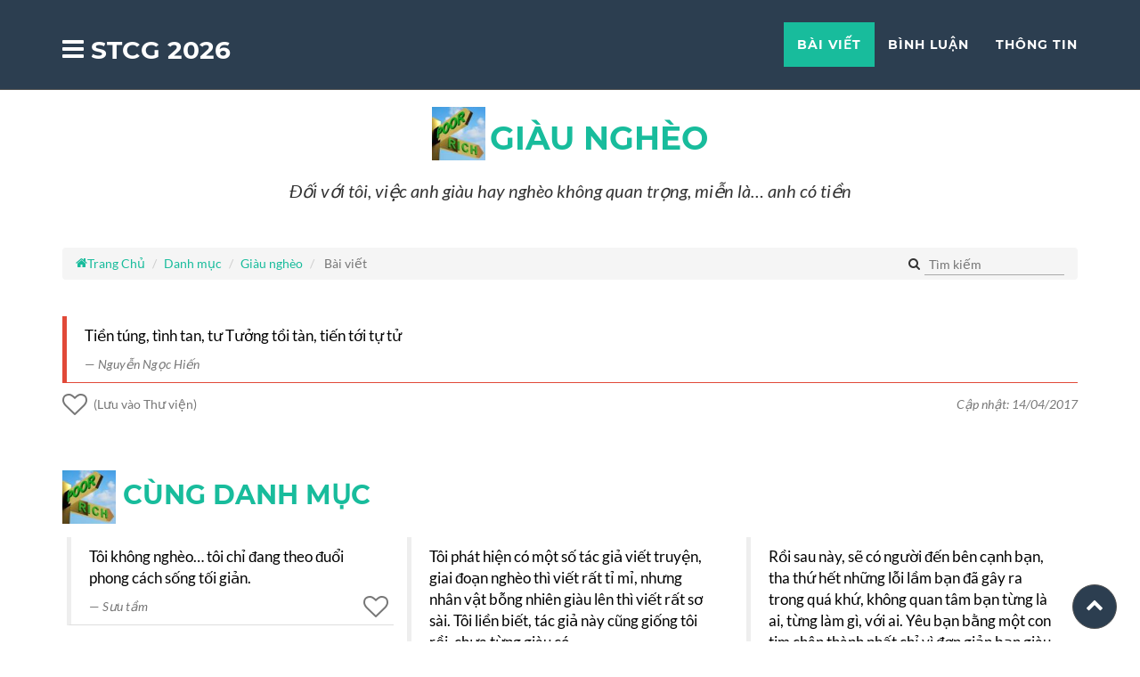

--- FILE ---
content_type: text/html
request_url: https://sotaychemgio.com/post/4459/tien-tung-tinh-tan-tu-tuong-toi-tan-tien-toi-tu-tu
body_size: 16254
content:
<!DOCTYPE html> <html lang="vi"> <head> <meta charset="utf-8"> <meta http-equiv="X-UA-Compatible" content="IE=edge"> <meta name="viewport" content="width=device-width, initial-scale=1"> <meta name="description" content="Tiền t&uacute;ng, t&igrave;nh tan, tư Tưởng tồi t&agrave;n, tiến tới tự tử"> <title>Tiền t&uacute;ng, t&igrave;nh tan, tư Tưởng tồi t&agrave;n, tiến tới tự tử</title> <link rel="manifest" href="https://sotaychemgio.com/manifest.json?v=1"/> <meta property="og:url" content="https://sotaychemgio.com/post/4459/tien-tung-tinh-tan-tu-tuong-toi-tan-tien-toi-tu-tu" /> <meta property="og:type" content="article" /> <meta property="og:title" content="Tiền t&uacute;ng, t&igrave;nh tan, tư Tưởng tồi t&agrave;n, tiến tới tự tử" /> <meta property="og:description" content="Tiền t&uacute;ng, t&igrave;nh tan, tư Tưởng tồi t&agrave;n, tiến tới tự tử" /> <meta property="og:image" content="https://sotaychemgio.com/upload/danhmuc/8c2b3-rich-poor.jpg" /> <meta property="fb:app_id" content="1599829166983257" /> <meta name="theme-color" content="#2c3e50" /> <link rel="preconnect" href="https://www.google-analytics.com"> <link rel="preconnect" href="https://static.xx.fbcdn.net" crossorigin> <link rel="apple-touch-icon" sizes="57x57" href="https://sotaychemgio.com/assets/icons/apple-icon-57x57.png"> <link rel="apple-touch-icon" sizes="60x60" href="https://sotaychemgio.com/assets/icons/apple-icon-60x60.png"> <link rel="apple-touch-icon" sizes="72x72" href="https://sotaychemgio.com/assets/icons/apple-icon-72x72.png"> <link rel="apple-touch-icon" sizes="76x76" href="https://sotaychemgio.com/assets/icons/apple-icon-76x76.png"> <link rel="apple-touch-icon" sizes="114x114" href="https://sotaychemgio.com/assets/icons/apple-icon-114x114.png"> <link rel="apple-touch-icon" sizes="120x120" href="https://sotaychemgio.com/assets/icons/apple-icon-120x120.png"> <link rel="apple-touch-icon" sizes="144x144" href="https://sotaychemgio.com/assets/icons/apple-icon-144x144.png"> <link rel="apple-touch-icon" sizes="152x152" href="https://sotaychemgio.com/assets/icons/apple-icon-152x152.png"> <link rel="apple-touch-icon" sizes="180x180" href="https://sotaychemgio.com/assets/icons/apple-icon-180x180.png"> <link rel="icon" type="image/png" sizes="192x192" href="https://sotaychemgio.com/assets/icons/android-icon-192x192.png"> <link rel="icon" type="image/png" sizes="32x32" href="https://sotaychemgio.com/assets/icons/favicon-32x32.png"> <link rel="icon" type="image/png" sizes="96x96" href="https://sotaychemgio.com/assets/icons/favicon-96x96.png"> <link rel="icon" type="image/png" sizes="16x16" href="https://sotaychemgio.com/assets/icons/favicon-16x16.png"> <link rel="icon" type="image/png" sizes="16x16" href="https://sotaychemgio.com/assets/icons/favicon-16x16.png"> <link rel="icon" type="image/png" sizes="32x32" href="https://sotaychemgio.com/assets/icons/favicon-32x32.png"> <link rel="icon" type="image/png" sizes="96x96" href="https://sotaychemgio.com/assets/icons/favicon-96x96.png"> <meta name="msapplication-TileColor" content="#ffffff"> <meta name="msapplication-TileImage" content="https://sotaychemgio.com/assets/icons/ms-icon-144x144.png"> <link rel="canonical" href="https://sotaychemgio.com/post/4459/tien-tung-tinh-tan-tu-tuong-toi-tan-tien-toi-tu-tu"> <link rel="amphtml" href="https://sotaychemgio.com/amp/post/4459/tien-tung-tinh-tan-tu-tuong-toi-tan-tien-toi-tu-tu"> <meta name="author" content="Nguyễn Ngọc Hiến"> <!-- HTML5 Shim and Respond.js IE8 support of HTML5 elements and media queries --> <!-- WARNING: Respond.js doesn't work if you view the page via file:// --> <!--[if lt IE 9]> <script src="https://oss.maxcdn.com/libs/html5shiv/3.7.0/html5shiv.js"></script> <script src="https://oss.maxcdn.com/libs/respond.js/1.4.2/respond.min.js"></script> <![endif]--> <base href="https://sotaychemgio.com/" > <style>@font-face{font-family:'icomoon';font-display:swap;src:url('assets/bundle/fonts/icomoon.eot?iefix');src:url('assets/bundle/fonts/icomoon.eot?iefix#iefix') format('embedded-opentype'),url('assets/bundle/fonts/icomoon.ttf?iefix') format('truetype'),url('assets/bundle/fonts/icomoon.woff?iefix') format('woff'),url('assets/bundle/fonts/icomoon.svg?iefix#icomoon') format('svg');font-weight:normal;font-style:normal}@font-face{font-family:'Montserrat';font-display:swap;font-style:normal;font-weight:400;src:url('assets/bundle/fonts/montserrat-v12-latin-regular.eot');src:local('Montserrat Regular'),local('Montserrat-Regular'),url('assets/bundle/fonts/montserrat-v12-latin-regular.eot?#iefix') format('embedded-opentype'),url('assets/bundle/fonts/montserrat-v12-latin-regular.woff2') format('woff2'),url('assets/bundle/fonts/montserrat-v12-latin-regular.woff') format('woff'),url('assets/bundle/fonts/montserrat-v12-latin-regular.ttf') format('truetype'),url('assets/bundle/fonts/montserrat-v12-latin-regular.svg#Montserrat') format('svg')}@font-face{font-family:'Montserrat';font-display:swap;font-style:normal;font-weight:700;src:url('assets/bundle/fonts/montserrat-v12-latin-700.eot');src:local('Montserrat Bold'),local('Montserrat-Bold'),url('assets/bundle/fonts/montserrat-v12-latin-700.eot?#iefix') format('embedded-opentype'),url('assets/bundle/fonts/montserrat-v12-latin-700.woff2') format('woff2'),url('assets/bundle/fonts/montserrat-v12-latin-700.woff') format('woff'),url('assets/bundle/fonts/montserrat-v12-latin-700.ttf') format('truetype'),url('assets/bundle/fonts/montserrat-v12-latin-700.svg#Montserrat') format('svg')}@font-face{font-family:'Lato';font-display:swap;font-style:normal;font-weight:400;src:url('assets/bundle/fonts/lato-v14-latin-regular.eot');src:local('Lato Regular'),local('Lato-Regular'),url('assets/bundle/fonts/lato-v14-latin-regular.eot?#iefix') format('embedded-opentype'),url('assets/bundle/fonts/lato-v14-latin-regular.woff2') format('woff2'),url('assets/bundle/fonts/lato-v14-latin-regular.woff') format('woff'),url('assets/bundle/fonts/lato-v14-latin-regular.ttf') format('truetype'),url('assets/bundle/fonts/lato-v14-latin-regular.svg#Lato') format('svg')}@font-face{font-family:'Lato';font-display:swap;font-style:italic;font-weight:400;src:url('assets/bundle/fonts/lato-v14-latin-italic.eot');src:local('Lato Italic'),local('Lato-Italic'),url('assets/bundle/fonts/lato-v14-latin-italic.eot?#iefix') format('embedded-opentype'),url('assets/bundle/fonts/lato-v14-latin-italic.woff2') format('woff2'),url('assets/bundle/fonts/lato-v14-latin-italic.woff') format('woff'),url('assets/bundle/fonts/lato-v14-latin-italic.ttf') format('truetype'),url('assets/bundle/fonts/lato-v14-latin-italic.svg#Lato') format('svg')}@font-face{font-family:'Lato';font-display:swap;font-style:normal;font-weight:700;src:url('assets/bundle/fonts/lato-v14-latin-700.eot');src:local('Lato Bold'),local('Lato-Bold'),url('assets/bundle/fonts/lato-v14-latin-700.eot?#iefix') format('embedded-opentype'),url('assets/bundle/fonts/lato-v14-latin-700.woff2') format('woff2'),url('assets/bundle/fonts/lato-v14-latin-700.woff') format('woff'),url('assets/bundle/fonts/lato-v14-latin-700.ttf') format('truetype'),url('assets/bundle/fonts/lato-v14-latin-700.svg#Lato') format('svg')}@font-face{font-family:'Lato';font-display:swap;font-style:italic;font-weight:700;src:url('assets/bundle/fonts/lato-v14-latin-700italic.eot');src:local('Lato Bold Italic'),local('Lato-BoldItalic'),url('assets/bundle/fonts/lato-v14-latin-700italic.eot?#iefix') format('embedded-opentype'),url('assets/bundle/fonts/lato-v14-latin-700italic.woff2') format('woff2'),url('assets/bundle/fonts/lato-v14-latin-700italic.woff') format('woff'),url('assets/bundle/fonts/lato-v14-latin-700italic.ttf') format('truetype'),url('assets/bundle/fonts/lato-v14-latin-700italic.svg#Lato') format('svg')}</style> <style>.header-text,header .intro-text .name,header .intro-text .skills{background:linear-gradient(90deg,#c6ffdd,#fbd786,#f7797d);background-clip:text;-webkit-background-clip:text;-webkit-text-fill-color:transparent}html{font-family:sans-serif;-ms-text-size-adjust:100%;-webkit-text-size-adjust:100%}body{margin:0}article,aside,details,figcaption,figure,footer,header,hgroup,main,menu,nav,section,summary{display:block}audio,canvas,progress,video{display:inline-block;vertical-align:baseline}audio:not([controls]){display:none;height:0}[hidden],template{display:none}a{background-color:transparent}a:active,a:hover{outline:0}abbr[title]{border-bottom:none;text-decoration:underline;text-decoration:underline dotted}b,strong{font-weight:700}dfn{font-style:italic}h1{font-size:2em;margin:.67em 0}mark{background:#ff0;color:#000}small{font-size:80%}sub,sup{font-size:75%;line-height:0;position:relative;vertical-align:baseline}sup{top:-.5em}sub{bottom:-.25em}img{border:0}svg:not(:root){overflow:hidden}figure{margin:1em 40px}hr{-webkit-box-sizing:content-box;-moz-box-sizing:content-box;box-sizing:content-box;height:0}pre{overflow:auto}code,kbd,pre,samp{font-family:monospace,monospace;font-size:1em}button,input,optgroup,select,textarea{color:inherit;font:inherit;margin:0}button{overflow:visible}button,select{text-transform:none}button,html input[type=button],input[type=reset],input[type=submit]{-webkit-appearance:button;cursor:pointer}button[disabled],html input[disabled]{cursor:default}button::-moz-focus-inner,input::-moz-focus-inner{border:0;padding:0}input{line-height:normal}fieldset{border:1px solid silver;margin:0 2px;padding:.35em .625em .75em}legend{border:0;padding:0}textarea{overflow:auto}optgroup{font-weight:700}table{border-collapse:collapse;border-spacing:0}td,th{padding:0}*,:after,:before{-webkit-box-sizing:border-box;-moz-box-sizing:border-box;box-sizing:border-box}html{font-size:10px;-webkit-tap-highlight-color:rgba(0,0,0,0)}body{font-family:Helvetica Neue,Helvetica,Arial,sans-serif;font-size:14px;line-height:1.42857143;color:#333;background-color:#fff}button,input,select,textarea{font-family:inherit;font-size:inherit;line-height:inherit}a{color:#337ab7;text-decoration:none}a:focus,a:hover{color:#23527c}a:focus{outline:5px auto -webkit-focus-ring-color;outline-offset:-2px}img{vertical-align:middle}.img-responsive,.thumbnail>img,.thumbnail a>img{display:block;max-width:100%;height:auto}.img-rounded{border-radius:6px}.img-thumbnail{padding:4px;line-height:1.42857143;background-color:#fff;border:1px solid #ddd;border-radius:4px;-webkit-transition:all .2s ease-in-out;-o-transition:all .2s ease-in-out;transition:all .2s ease-in-out;display:inline-block;max-width:100%;height:auto}.img-circle{border-radius:50%}hr{margin-top:20px;margin-bottom:20px;border:0;border-top:1px solid #eee}.sr-only{position:absolute;width:1px;height:1px;padding:0;margin:-1px;overflow:hidden;clip:rect(0,0,0,0);border:0}.sr-only-focusable:active,.sr-only-focusable:focus{position:static;width:auto;height:auto;margin:0;overflow:visible;clip:auto}[role=button]{cursor:pointer}.h1,.h2,.h3,.h4,.h5,.h6,h1,h2,h3,h4,h5,h6{font-family:inherit;font-weight:500;line-height:1.1;color:inherit}h2 small{font-weight:400;line-height:1;color:#777}.h1,.h2,.h3,h1,h2,h3{margin-top:20px;margin-bottom:10px}h2 small{font-size:65%}.h1,h1{font-size:36px}.h2,h2{font-size:30px}.h3,h3{font-size:24px}.h4,h4{font-size:18px}.h5,h5{font-size:14px}.h6,h6{font-size:12px}p{margin:0 0 10px}.lead{margin-bottom:20px;font-size:16px;font-weight:300;line-height:1.4}@media (min-width:768px){.lead{font-size:21px}}.small,small{font-size:85%}.mark,mark{padding:.2em;background-color:#fcf8e3}.text-left{text-align:left}.text-right{text-align:right}.text-center{text-align:center}.text-justify{text-align:justify}.text-nowrap{white-space:nowrap}.text-lowercase{text-transform:lowercase}.text-uppercase{text-transform:uppercase}.text-capitalize{text-transform:capitalize}.text-muted{color:#777}.text-primary{color:#337ab7}a.text-primary:focus,a.text-primary:hover{color:#286090}.text-success{color:#3c763d}a.text-success:focus,a.text-success:hover{color:#2b542c}.text-info{color:#31708f}a.text-info:focus,a.text-info:hover{color:#245269}.text-warning{color:#8a6d3b}a.text-warning:focus,a.text-warning:hover{color:#66512c}.text-danger{color:#a94442}a.text-danger:focus,a.text-danger:hover{color:#843534}.bg-primary{color:#fff;background-color:#337ab7}a.bg-primary:focus,a.bg-primary:hover{background-color:#286090}.bg-success{background-color:#dff0d8}a.bg-success:focus,a.bg-success:hover{background-color:#c1e2b3}.bg-info{background-color:#d9edf7}a.bg-info:focus,a.bg-info:hover{background-color:#afd9ee}.bg-warning{background-color:#fcf8e3}a.bg-warning:focus,a.bg-warning:hover{background-color:#f7ecb5}.bg-danger{background-color:#f2dede}a.bg-danger:focus,a.bg-danger:hover{background-color:#e4b9b9}.page-header{padding-bottom:9px;margin:40px 0 20px;border-bottom:1px solid #eee}ol,ul{margin-top:0;margin-bottom:10px}ol ol,ol ul,ul ol,ul ul{margin-bottom:0}.list-inline,.list-unstyled{padding-left:0;list-style:none}.list-inline{margin-left:-5px}.list-inline>li{display:inline-block;padding-right:5px;padding-left:5px}dl{margin-top:0;margin-bottom:20px}dd,dt{line-height:1.42857143}dt{font-weight:700}dd{margin-left:0}@media (min-width:768px){.dl-horizontal dt{float:left;width:160px;clear:left;text-align:right;overflow:hidden;text-overflow:ellipsis;white-space:nowrap}.dl-horizontal dd{margin-left:180px}}abbr[data-original-title],abbr[title]{cursor:help}.initialism{font-size:90%;text-transform:uppercase}.container{padding-right:15px;padding-left:15px;margin-right:auto;margin-left:auto}@media (min-width:768px){.container{width:750px}}@media (min-width:992px){.container{width:970px}}@media (min-width:1200px){.container{width:1170px}}.container-fluid{padding-right:15px;padding-left:15px;margin-right:auto;margin-left:auto}.row{margin-right:-15px;margin-left:-15px}.row-no-gutters{margin-right:0;margin-left:0}.row-no-gutters [class*=col-]{padding-right:0;padding-left:0}.col-lg-1,.col-lg-2,.col-lg-3,.col-lg-4,.col-lg-5,.col-lg-6,.col-lg-7,.col-lg-8,.col-lg-9,.col-lg-10,.col-lg-11,.col-lg-12,.col-md-1,.col-md-2,.col-md-3,.col-md-4,.col-md-5,.col-md-6,.col-md-7,.col-md-8,.col-md-9,.col-md-10,.col-md-11,.col-md-12,.col-sm-1,.col-sm-2,.col-sm-3,.col-sm-4,.col-sm-5,.col-sm-6,.col-sm-7,.col-sm-8,.col-sm-9,.col-sm-10,.col-sm-11,.col-sm-12,.col-xs-1,.col-xs-2,.col-xs-3,.col-xs-4,.col-xs-5,.col-xs-6,.col-xs-7,.col-xs-8,.col-xs-9,.col-xs-10,.col-xs-11,.col-xs-12{position:relative;min-height:1px;padding-right:15px;padding-left:15px}.col-xs-1,.col-xs-2,.col-xs-3,.col-xs-4,.col-xs-5,.col-xs-6,.col-xs-7,.col-xs-8,.col-xs-9,.col-xs-10,.col-xs-11,.col-xs-12{float:left}.col-xs-12{width:100%}.col-xs-11{width:91.66666667%}.col-xs-10{width:83.33333333%}.col-xs-9{width:75%}.col-xs-8{width:66.66666667%}.col-xs-7{width:58.33333333%}.col-xs-6{width:50%}.col-xs-5{width:41.66666667%}.col-xs-4{width:33.33333333%}.col-xs-3{width:25%}.col-xs-2{width:16.66666667%}.col-xs-1{width:8.33333333%}.col-xs-pull-12{right:100%}.col-xs-pull-11{right:91.66666667%}.col-xs-pull-10{right:83.33333333%}.col-xs-pull-9{right:75%}.col-xs-pull-8{right:66.66666667%}.col-xs-pull-7{right:58.33333333%}.col-xs-pull-6{right:50%}.col-xs-pull-5{right:41.66666667%}.col-xs-pull-4{right:33.33333333%}.col-xs-pull-3{right:25%}.col-xs-pull-2{right:16.66666667%}.col-xs-pull-1{right:8.33333333%}.col-xs-pull-0{right:auto}.col-xs-push-12{left:100%}.col-xs-push-11{left:91.66666667%}.col-xs-push-10{left:83.33333333%}.col-xs-push-9{left:75%}.col-xs-push-8{left:66.66666667%}.col-xs-push-7{left:58.33333333%}.col-xs-push-6{left:50%}.col-xs-push-5{left:41.66666667%}.col-xs-push-4{left:33.33333333%}.col-xs-push-3{left:25%}.col-xs-push-2{left:16.66666667%}.col-xs-push-1{left:8.33333333%}.col-xs-push-0{left:auto}.col-xs-offset-12{margin-left:100%}.col-xs-offset-11{margin-left:91.66666667%}.col-xs-offset-10{margin-left:83.33333333%}.col-xs-offset-9{margin-left:75%}.col-xs-offset-8{margin-left:66.66666667%}.col-xs-offset-7{margin-left:58.33333333%}.col-xs-offset-6{margin-left:50%}.col-xs-offset-5{margin-left:41.66666667%}.col-xs-offset-4{margin-left:33.33333333%}.col-xs-offset-3{margin-left:25%}.col-xs-offset-2{margin-left:16.66666667%}.col-xs-offset-1{margin-left:8.33333333%}.col-xs-offset-0{margin-left:0}@media (min-width:768px){.col-sm-1,.col-sm-2,.col-sm-3,.col-sm-4,.col-sm-5,.col-sm-6,.col-sm-7,.col-sm-8,.col-sm-9,.col-sm-10,.col-sm-11,.col-sm-12{float:left}.col-sm-12{width:100%}.col-sm-11{width:91.66666667%}.col-sm-10{width:83.33333333%}.col-sm-9{width:75%}.col-sm-8{width:66.66666667%}.col-sm-7{width:58.33333333%}.col-sm-6{width:50%}.col-sm-5{width:41.66666667%}.col-sm-4{width:33.33333333%}.col-sm-3{width:25%}.col-sm-2{width:16.66666667%}.col-sm-1{width:8.33333333%}.col-sm-pull-12{right:100%}.col-sm-pull-11{right:91.66666667%}.col-sm-pull-10{right:83.33333333%}.col-sm-pull-9{right:75%}.col-sm-pull-8{right:66.66666667%}.col-sm-pull-7{right:58.33333333%}.col-sm-pull-6{right:50%}.col-sm-pull-5{right:41.66666667%}.col-sm-pull-4{right:33.33333333%}.col-sm-pull-3{right:25%}.col-sm-pull-2{right:16.66666667%}.col-sm-pull-1{right:8.33333333%}.col-sm-pull-0{right:auto}.col-sm-push-12{left:100%}.col-sm-push-11{left:91.66666667%}.col-sm-push-10{left:83.33333333%}.col-sm-push-9{left:75%}.col-sm-push-8{left:66.66666667%}.col-sm-push-7{left:58.33333333%}.col-sm-push-6{left:50%}.col-sm-push-5{left:41.66666667%}.col-sm-push-4{left:33.33333333%}.col-sm-push-3{left:25%}.col-sm-push-2{left:16.66666667%}.col-sm-push-1{left:8.33333333%}.col-sm-push-0{left:auto}.col-sm-offset-12{margin-left:100%}.col-sm-offset-11{margin-left:91.66666667%}.col-sm-offset-10{margin-left:83.33333333%}.col-sm-offset-9{margin-left:75%}.col-sm-offset-8{margin-left:66.66666667%}.col-sm-offset-7{margin-left:58.33333333%}.col-sm-offset-6{margin-left:50%}.col-sm-offset-5{margin-left:41.66666667%}.col-sm-offset-4{margin-left:33.33333333%}.col-sm-offset-3{margin-left:25%}.col-sm-offset-2{margin-left:16.66666667%}.col-sm-offset-1{margin-left:8.33333333%}.col-sm-offset-0{margin-left:0}}@media (min-width:992px){.col-md-1,.col-md-2,.col-md-3,.col-md-4,.col-md-5,.col-md-6,.col-md-7,.col-md-8,.col-md-9,.col-md-10,.col-md-11,.col-md-12{float:left}.col-md-12{width:100%}.col-md-11{width:91.66666667%}.col-md-10{width:83.33333333%}.col-md-9{width:75%}.col-md-8{width:66.66666667%}.col-md-7{width:58.33333333%}.col-md-6{width:50%}.col-md-5{width:41.66666667%}.col-md-4{width:33.33333333%}.col-md-3{width:25%}.col-md-2{width:16.66666667%}.col-md-1{width:8.33333333%}.col-md-pull-12{right:100%}.col-md-pull-11{right:91.66666667%}.col-md-pull-10{right:83.33333333%}.col-md-pull-9{right:75%}.col-md-pull-8{right:66.66666667%}.col-md-pull-7{right:58.33333333%}.col-md-pull-6{right:50%}.col-md-pull-5{right:41.66666667%}.col-md-pull-4{right:33.33333333%}.col-md-pull-3{right:25%}.col-md-pull-2{right:16.66666667%}.col-md-pull-1{right:8.33333333%}.col-md-pull-0{right:auto}.col-md-push-12{left:100%}.col-md-push-11{left:91.66666667%}.col-md-push-10{left:83.33333333%}.col-md-push-9{left:75%}.col-md-push-8{left:66.66666667%}.col-md-push-7{left:58.33333333%}.col-md-push-6{left:50%}.col-md-push-5{left:41.66666667%}.col-md-push-4{left:33.33333333%}.col-md-push-3{left:25%}.col-md-push-2{left:16.66666667%}.col-md-push-1{left:8.33333333%}.col-md-push-0{left:auto}.col-md-offset-12{margin-left:100%}.col-md-offset-11{margin-left:91.66666667%}.col-md-offset-10{margin-left:83.33333333%}.col-md-offset-9{margin-left:75%}.col-md-offset-8{margin-left:66.66666667%}.col-md-offset-7{margin-left:58.33333333%}.col-md-offset-6{margin-left:50%}.col-md-offset-5{margin-left:41.66666667%}.col-md-offset-4{margin-left:33.33333333%}.col-md-offset-3{margin-left:25%}.col-md-offset-2{margin-left:16.66666667%}.col-md-offset-1{margin-left:8.33333333%}.col-md-offset-0{margin-left:0}}@media (min-width:1200px){.col-lg-1,.col-lg-2,.col-lg-3,.col-lg-4,.col-lg-5,.col-lg-6,.col-lg-7,.col-lg-8,.col-lg-9,.col-lg-10,.col-lg-11,.col-lg-12{float:left}.col-lg-12{width:100%}.col-lg-11{width:91.66666667%}.col-lg-10{width:83.33333333%}.col-lg-9{width:75%}.col-lg-8{width:66.66666667%}.col-lg-7{width:58.33333333%}.col-lg-6{width:50%}.col-lg-5{width:41.66666667%}.col-lg-4{width:33.33333333%}.col-lg-3{width:25%}.col-lg-2{width:16.66666667%}.col-lg-1{width:8.33333333%}.col-lg-pull-12{right:100%}.col-lg-pull-11{right:91.66666667%}.col-lg-pull-10{right:83.33333333%}.col-lg-pull-9{right:75%}.col-lg-pull-8{right:66.66666667%}.col-lg-pull-7{right:58.33333333%}.col-lg-pull-6{right:50%}.col-lg-pull-5{right:41.66666667%}.col-lg-pull-4{right:33.33333333%}.col-lg-pull-3{right:25%}.col-lg-pull-2{right:16.66666667%}.col-lg-pull-1{right:8.33333333%}.col-lg-pull-0{right:auto}.col-lg-push-12{left:100%}.col-lg-push-11{left:91.66666667%}.col-lg-push-10{left:83.33333333%}.col-lg-push-9{left:75%}.col-lg-push-8{left:66.66666667%}.col-lg-push-7{left:58.33333333%}.col-lg-push-6{left:50%}.col-lg-push-5{left:41.66666667%}.col-lg-push-4{left:33.33333333%}.col-lg-push-3{left:25%}.col-lg-push-2{left:16.66666667%}.col-lg-push-1{left:8.33333333%}.col-lg-push-0{left:auto}.col-lg-offset-12{margin-left:100%}.col-lg-offset-11{margin-left:91.66666667%}.col-lg-offset-10{margin-left:83.33333333%}.col-lg-offset-9{margin-left:75%}.col-lg-offset-8{margin-left:66.66666667%}.col-lg-offset-7{margin-left:58.33333333%}.col-lg-offset-6{margin-left:50%}.col-lg-offset-5{margin-left:41.66666667%}.col-lg-offset-4{margin-left:33.33333333%}.col-lg-offset-3{margin-left:25%}.col-lg-offset-2{margin-left:16.66666667%}.col-lg-offset-1{margin-left:8.33333333%}.col-lg-offset-0{margin-left:0}}.help-block{display:block;margin-top:5px;margin-bottom:10px;color:#737373}.btn{display:inline-block;margin-bottom:0;font-weight:400;text-align:center;white-space:nowrap;vertical-align:middle;-ms-touch-action:manipulation;touch-action:manipulation;cursor:pointer;background-image:none;border:1px solid transparent;padding:6px 12px;font-size:14px;line-height:1.42857143;border-radius:4px;-webkit-user-select:none;-moz-user-select:none;-ms-user-select:none;user-select:none}.btn.active.focus,.btn.active:focus,.btn.focus,.btn:active.focus,.btn:active:focus,.btn:focus{outline:5px auto -webkit-focus-ring-color;outline-offset:-2px}.btn.focus,.btn:focus,.btn:hover{color:#333;text-decoration:none}.btn.active,.btn:active{background-image:none;outline:0;-webkit-box-shadow:inset 0 3px 5px rgba(0,0,0,.125);box-shadow:inset 0 3px 5px rgba(0,0,0,.125)}.btn.disabled,.btn[disabled],fieldset[disabled] .btn{cursor:not-allowed;filter:alpha(opacity=65);opacity:.65;-webkit-box-shadow:none;box-shadow:none}a.btn.disabled,fieldset[disabled] a.btn{pointer-events:none}.btn-default{color:#333;background-color:#fff;border-color:#ccc}.btn-default.focus,.btn-default:focus{color:#333;background-color:#e6e6e6;border-color:#8c8c8c}.btn-default:hover{color:#333;background-color:#e6e6e6;border-color:#adadad}.btn-default.active,.btn-default:active,.open>.dropdown-toggle.btn-default{color:#333;background-color:#e6e6e6;background-image:none;border-color:#adadad}.btn-default.active.focus,.btn-default.active:focus,.btn-default.active:hover,.btn-default:active.focus,.btn-default:active:focus,.btn-default:active:hover{color:#333;background-color:#d4d4d4;border-color:#8c8c8c}.btn-default.disabled.focus,.btn-default.disabled:focus,.btn-default.disabled:hover,.btn-default[disabled].focus,.btn-default[disabled]:focus,.btn-default[disabled]:hover,fieldset[disabled] .btn-default.focus,fieldset[disabled] .btn-default:focus,fieldset[disabled] .btn-default:hover{background-color:#fff;border-color:#ccc}.btn-default .badge{color:#fff;background-color:#333}.btn-primary{background-color:#337ab7;border-color:#2e6da4}.btn-primary.focus,.btn-primary:focus{color:#fff;background-color:#286090;border-color:#122b40}.btn-primary:hover{color:#fff;background-color:#286090;border-color:#204d74}.btn-primary.active,.btn-primary:active,.open>.dropdown-toggle.btn-primary{color:#fff;background-color:#286090;background-image:none;border-color:#204d74}.btn-primary.active.focus,.btn-primary.active:focus,.btn-primary.active:hover,.btn-primary:active.focus,.btn-primary:active:focus,.btn-primary:active:hover,.open>.dropdown-toggle.btn-primary.focus,.open>.dropdown-toggle.btn-primary:focus,.open>.dropdown-toggle.btn-primary:hover{color:#fff;background-color:#204d74;border-color:#122b40}.btn-primary.disabled.focus,.btn-primary.disabled:focus,.btn-primary.disabled:hover,.btn-primary[disabled].focus,.btn-primary[disabled]:focus,.btn-primary[disabled]:hover,fieldset[disabled] .btn-primary.focus,fieldset[disabled] .btn-primary:focus,fieldset[disabled] .btn-primary:hover{background-color:#337ab7;border-color:#2e6da4}.btn-primary .badge{color:#337ab7;background-color:#fff}.btn-success{color:#fff;background-color:#5cb85c;border-color:#4cae4c}.btn-success.focus,.btn-success:focus{color:#fff;background-color:#449d44;border-color:#255625}.btn-success:hover{color:#fff;background-color:#449d44;border-color:#398439}.btn-success.active,.btn-success:active,.open>.dropdown-toggle.btn-success{color:#fff;background-color:#449d44;background-image:none;border-color:#398439}.btn-success.active.focus,.btn-success.active:focus,.btn-success.active:hover,.btn-success:active.focus,.btn-success:active:focus,.btn-success:active:hover,.open>.dropdown-toggle.btn-success.focus,.open>.dropdown-toggle.btn-success:focus,.open>.dropdown-toggle.btn-success:hover{color:#fff;background-color:#398439;border-color:#255625}.btn-success.disabled.focus,.btn-success.disabled:focus,.btn-success.disabled:hover,.btn-success[disabled].focus,.btn-success[disabled]:focus,.btn-success[disabled]:hover,fieldset[disabled] .btn-success.focus,fieldset[disabled] .btn-success:focus,fieldset[disabled] .btn-success:hover{background-color:#5cb85c;border-color:#4cae4c}.btn-success .badge{color:#5cb85c;background-color:#fff}.btn-info{color:#fff;background-color:#5bc0de;border-color:#46b8da}.btn-info.focus,.btn-info:focus{color:#fff;background-color:#31b0d5;border-color:#1b6d85}.btn-info:hover{color:#fff;background-color:#31b0d5;border-color:#269abc}.btn-info.active,.btn-info:active,.open>.dropdown-toggle.btn-info{color:#fff;background-color:#31b0d5;background-image:none;border-color:#269abc}.btn-info.active.focus,.btn-info.active:focus,.btn-info.active:hover,.btn-info:active.focus,.btn-info:active:focus,.btn-info:active:hover,.open>.dropdown-toggle.btn-info.focus,.open>.dropdown-toggle.btn-info:focus,.open>.dropdown-toggle.btn-info:hover{color:#fff;background-color:#269abc;border-color:#1b6d85}.btn-info.disabled.focus,.btn-info.disabled:focus,.btn-info.disabled:hover,.btn-info[disabled].focus,.btn-info[disabled]:focus,.btn-info[disabled]:hover,fieldset[disabled] .btn-info.focus,fieldset[disabled] .btn-info:focus,fieldset[disabled] .btn-info:hover{background-color:#5bc0de;border-color:#46b8da}.btn-info .badge{color:#5bc0de;background-color:#fff}.btn-warning{color:#fff;background-color:#f0ad4e;border-color:#eea236}.btn-warning.focus,.btn-warning:focus{color:#fff;background-color:#ec971f;border-color:#985f0d}.btn-warning:hover{color:#fff;background-color:#ec971f;border-color:#d58512}.btn-warning.active,.btn-warning:active,.open>.dropdown-toggle.btn-warning{color:#fff;background-color:#ec971f;background-image:none;border-color:#d58512}.btn-warning.active.focus,.btn-warning.active:focus,.btn-warning.active:hover,.btn-warning:active.focus,.btn-warning:active:focus,.btn-warning:active:hover,.open>.dropdown-toggle.btn-warning.focus,.open>.dropdown-toggle.btn-warning:focus,.open>.dropdown-toggle.btn-warning:hover{color:#fff;background-color:#d58512;border-color:#985f0d}.btn-warning.disabled.focus,.btn-warning.disabled:focus,.btn-warning.disabled:hover,.btn-warning[disabled].focus,.btn-warning[disabled]:focus,.btn-warning[disabled]:hover,fieldset[disabled] .btn-warning.focus,fieldset[disabled] .btn-warning:focus,fieldset[disabled] .btn-warning:hover{background-color:#f0ad4e;border-color:#eea236}.btn-warning .badge{color:#f0ad4e;background-color:#fff}.btn-danger{color:#fff;background-color:#d9534f;border-color:#d43f3a}.btn-danger.focus,.btn-danger:focus{color:#fff;background-color:#c9302c;border-color:#761c19}.btn-danger:hover{color:#fff;background-color:#c9302c;border-color:#ac2925}.btn-danger.active,.btn-danger:active,.open>.dropdown-toggle.btn-danger{color:#fff;background-color:#c9302c;background-image:none;border-color:#ac2925}.btn-danger.active.focus,.btn-danger.active:focus,.btn-danger.active:hover,.btn-danger:active.focus,.btn-danger:active:focus,.btn-danger:active:hover,.open>.dropdown-toggle.btn-danger.focus,.open>.dropdown-toggle.btn-danger:focus,.open>.dropdown-toggle.btn-danger:hover{color:#fff;background-color:#ac2925;border-color:#761c19}.btn-danger.disabled.focus,.btn-danger.disabled:focus,.btn-danger.disabled:hover,.btn-danger[disabled].focus,.btn-danger[disabled]:focus,.btn-danger[disabled]:hover,fieldset[disabled] .btn-danger.focus,fieldset[disabled] .btn-danger:focus,fieldset[disabled] .btn-danger:hover{background-color:#d9534f;border-color:#d43f3a}.btn-danger .badge{color:#d9534f;background-color:#fff}.btn-link{font-weight:400;color:#337ab7;border-radius:0}.btn-link,.btn-link.active,.btn-link:active,.btn-link[disabled],fieldset[disabled] .btn-link{background-color:transparent;-webkit-box-shadow:none;box-shadow:none}.btn-link,.btn-link:active,.btn-link:focus,.btn-link:hover{border-color:transparent}.btn-link:focus,.btn-link:hover{color:#23527c;text-decoration:underline;background-color:transparent}.btn-link[disabled]:focus,.btn-link[disabled]:hover,fieldset[disabled] .btn-link:focus,fieldset[disabled] .btn-link:hover{color:#777;text-decoration:none}.btn-lg{padding:10px 16px;font-size:18px;line-height:1.3333333;border-radius:6px}.btn-sm{padding:5px 10px}.btn-sm,.btn-xs{font-size:12px;line-height:1.5;border-radius:3px}.btn-xs{padding:1px 5px}.btn-block{display:block;width:100%}.btn-block+.btn-block{margin-top:5px}input[type=button].btn-block,input[type=reset].btn-block,input[type=submit].btn-block{width:100%}.fade{opacity:0;-webkit-transition:opacity .15s linear;-o-transition:opacity .15s linear;transition:opacity .15s linear}.fade.in{opacity:1}.collapse{display:none}.collapse.in{display:block}tr.collapse.in{display:table-row}tbody.collapse.in{display:table-row-group}.collapsing{position:relative;height:0;overflow:hidden;-webkit-transition-property:height,visibility;-o-transition-property:height,visibility;transition-property:height,visibility;-webkit-transition-duration:.35s;-o-transition-duration:.35s;transition-duration:.35s;-webkit-transition-timing-function:ease;-o-transition-timing-function:ease;transition-timing-function:ease}.caret{display:inline-block;width:0;height:0;margin-left:2px;vertical-align:middle;border-top:4px dashed;border-top:4px solid\9;border-right:4px solid transparent;border-left:4px solid transparent}.open>a{outline:0}.dropup .caret{content:"";border-top:0;border-bottom:4px dashed;border-bottom:4px solid\9}.nav{padding-left:0;margin-bottom:0;list-style:none}.nav>li,.nav>li>a{position:relative;display:block}.nav>li>a{padding:10px 15px}.nav>li>a:focus,.nav>li>a:hover{text-decoration:none;background-color:#eee}.nav>li.disabled>a{color:#777}.nav>li.disabled>a:focus,.nav>li.disabled>a:hover{color:#777;text-decoration:none;cursor:not-allowed;background-color:transparent}.nav .open>a,.nav .open>a:focus,.nav .open>a:hover{background-color:#eee;border-color:#337ab7}.nav .nav-divider{height:1px;margin:9px 0;overflow:hidden;background-color:#e5e5e5}.nav>li>a>img{max-width:none}.tab-content>.tab-pane{display:none}.tab-content>.active{display:block}.navbar{position:relative;min-height:50px;margin-bottom:20px;border:1px solid transparent}@media (min-width:768px){.navbar-header{float:left}}.navbar-collapse{padding-right:15px;padding-left:15px;overflow-x:visible;border-top:1px solid transparent;-webkit-box-shadow:inset 0 1px 0 hsla(0,0%,100%,.1);box-shadow:inset 0 1px 0 hsla(0,0%,100%,.1);-webkit-overflow-scrolling:touch}.navbar-collapse.in{overflow-y:auto}@media (min-width:768px){.navbar-collapse{width:auto;border-top:0;-webkit-box-shadow:none;box-shadow:none}.navbar-collapse.collapse{display:block!important;height:auto!important;padding-bottom:0;overflow:visible!important}.navbar-collapse.in{overflow-y:visible}.navbar-fixed-top .navbar-collapse,.navbar-static-top .navbar-collapse{padding-right:0;padding-left:0}}.navbar-fixed-top{position:fixed;right:0;left:0;z-index:1030}.navbar-fixed-top .navbar-collapse{max-height:340px}@media (max-device-width:480px) and (orientation:landscape){.navbar-fixed-top .navbar-collapse{max-height:200px}}@media (min-width:768px){.navbar-fixed-top{border-radius:0}}.navbar-fixed-top{top:0;border-width:0 0 1px}.container-fluid>.navbar-collapse,.container-fluid>.navbar-header,.container>.navbar-collapse,.container>.navbar-header{margin-right:-15px;margin-left:-15px}@media (min-width:768px){.container-fluid>.navbar-collapse,.container-fluid>.navbar-header,.container>.navbar-collapse,.container>.navbar-header{margin-right:0;margin-left:0}}.navbar-static-top{z-index:1000;border-width:0 0 1px}@media (min-width:768px){.navbar-static-top{border-radius:0}}.navbar-brand{float:left;height:50px;padding:15px;font-size:18px;line-height:20px}.navbar-brand:focus,.navbar-brand:hover{text-decoration:none}.navbar-brand>img{display:block}@media (min-width:768px){.navbar>.container-fluid .navbar-brand,.navbar>.container .navbar-brand{margin-left:-15px}}.navbar-nav{margin:7.5px -15px}.navbar-nav>li>a{padding-top:10px;padding-bottom:10px;line-height:20px}@media (min-width:768px){.navbar-nav{float:left;margin:0}.navbar-nav>li{float:left}.navbar-nav>li>a{padding-top:15px;padding-bottom:15px}}@media (min-width:768px){.navbar-right{float:right!important;margin-right:-15px}.navbar-right~.navbar-right{margin-right:0}}.navbar-default{background-color:#f8f8f8;border-color:#e7e7e7}.navbar-default .navbar-brand{color:#777}.navbar-default .navbar-brand:focus,.navbar-default .navbar-brand:hover{color:#5e5e5e;background-color:transparent}.navbar-default .navbar-nav>li>a{color:#777}.navbar-default .navbar-nav>li>a:focus,.navbar-default .navbar-nav>li>a:hover{color:#333;background-color:transparent}.navbar-default .navbar-nav>.active>a,.navbar-default .navbar-nav>.active>a:focus,.navbar-default .navbar-nav>.active>a:hover,.navbar-default .navbar-nav>.open>a,.navbar-default .navbar-nav>.open>a:focus,.navbar-default .navbar-nav>.open>a:hover{color:#555;background-color:#e7e7e7}.navbar-default .navbar-collapse{border-color:#e7e7e7}.breadcrumb{padding:8px 15px;margin-bottom:20px;list-style:none;background-color:#f5f5f5;border-radius:4px}.breadcrumb>li{display:inline-block}.breadcrumb>li+li:before{padding:0 5px;color:#ccc;content:"/\A0"}.breadcrumb>.active{color:#777}.thumbnail{display:block;padding:4px;margin-bottom:20px;line-height:1.42857143;background-color:#fff;border:1px solid #ddd;border-radius:4px;-webkit-transition:border .2s ease-in-out;-o-transition:border .2s ease-in-out;transition:border .2s ease-in-out}.thumbnail>img,.thumbnail a>img{margin-right:auto;margin-left:auto}a.thumbnail.active,a.thumbnail:focus,a.thumbnail:hover{border-color:#337ab7}.thumbnail .caption{padding:9px;color:#333}.media{margin-top:15px}.media:first-child{margin-top:0}.media,.media-body{overflow:hidden;zoom:1}.media-body{width:10000px}.media-object{display:block}.media-object.img-thumbnail{max-width:none}.media-right,.media>.pull-right{padding-left:10px}.media-body,.media-left,.media-right{display:table-cell;vertical-align:top}.media-middle{vertical-align:middle}.media-bottom{vertical-align:bottom}.media-heading{margin-top:0;margin-bottom:5px}.media-list{padding-left:0;list-style:none}.clearfix:after,.clearfix:before,.container-fluid:after,.container-fluid:before,.container:after,.container:before,.dl-horizontal dd:after,.dl-horizontal dd:before,.form-horizontal .form-group:after,.form-horizontal .form-group:before,.nav:after,.nav:before,.navbar-collapse:after,.navbar-collapse:before,.navbar-header:after,.navbar-header:before,.navbar:after,.navbar:before,.row:after,.row:before{display:table;content:" "}.clearfix:after,.container-fluid:after,.container:after,.dl-horizontal dd:after,.form-horizontal .form-group:after,.nav:after,.navbar-collapse:after,.navbar-header:after,.navbar:after,.row:after{clear:both}.center-block{display:block;margin-right:auto;margin-left:auto}.pull-right{float:right!important}.pull-left{float:left!important}.hide{display:none!important}.show{display:block!important}.invisible{visibility:hidden}.text-hide{font:0/0 a;color:transparent;text-shadow:none;background-color:transparent;border:0}.hidden{display:none!important}.affix{position:fixed}@-ms-viewport{width:device-width}@media (max-width:767px){.hidden-xs{display:none!important}}@media (min-width:768px) and (max-width:991px){.hidden-sm{display:none!important}}@media (min-width:992px) and (max-width:1199px){.hidden-md{display:none!important}}@media (min-width:1200px){.hidden-lg{display:none!important}}.fa{display:inline-block;font:normal normal normal 14px/1 icomoon;font-size:inherit;text-rendering:auto;-webkit-font-smoothing:antialiased;-moz-osx-font-smoothing:grayscale}.fa-fw{width:1.28571429em;text-align:center}.fa-2x{font-size:2em}.fa-4x{font-size:4em}.fa-search:before{content:"\F002"}.fa-envelope-o:before{content:"\F003"}.fa-star:before{content:"\F005"}.fa-home:before{content:"\F015"}.fa-download:before{content:"\F019"}.fa-tags:before{content:"\F02C"}.fa-book:before{content:"\F02D"}.fa-chevron-right:before{content:"\F054"}.fa-chevron-up:before{content:"\F077"}.fa-facebook-f:before,.fa-facebook:before{content:"\F09A"}.fa-group:before,.fa-users:before{content:"\F0C0"}.fa-bars:before,.fa-navicon:before,.fa-reorder:before{content:"\F0C9"}.fa-list-ul:before{content:"\F0CA"}.fa-google-plus:before{content:"\F0D5"}.fa-angle-double-right:before{content:"\F101"}.fa-info:before{content:"\F129"}.fa-android:before{content:"\F17B"}.fa-skype:before{content:"\F17E"}.fa-paper-plane:before,.fa-send:before{content:"\F1D8"}.fa-diamond:before{content:"\F219"}.fa-hashtag:before{content:"\F292"}.fa-filter:before{content:"\F0B0"}.fa-music:before{content:"\F001"}.fa-chevron-circle-down:before{content:"\F13A"}.fa-heart:before{content:"\F004"}.fa-heart-o:before{content:"\F08A"}#openSlideNavLink .fa{top:1px;position:relative}.sidenav{height:100%;width:0;position:fixed;z-index:1031;top:0;left:0;background-color:#111;overflow-x:hidden;transition:.5s;padding-top:45px}.sidenav.active{width:250px}.sidenav.active a{display:block}.sidenav a{padding:8px 8px 8px 32px;text-decoration:none;font-size:16px;color:#ebedf0;display:none}.sidenav a:hover{color:#f1f1f1;cursor:pointer}.sidenav .close-sidenav{position:absolute;top:0;right:15px;font-size:36px;margin-left:50px;padding:0}@media screen and (max-height:450px){.sidenav{padding-top:15px}.sidenav a{font-size:18px}.close-sidenav{padding-bottom:20px}}#catContainer .media{border-bottom:1px solid #ddd;border-left:1px solid #ddd;padding:4px 5px 0;float:left}@media (max-width:991px){#catContainer .media{padding:0 5px 5px}}@media (max-width:991px) and (min-width:768px){#catContainer .media{height:101px}}#catContainer .media a{clear:both;position:relative;display:block}#catContainer .media .media-left .media-object{height:95px;width:95px}#catContainer .media .media-body p{color:#fff;font-size:16.5px;padding:0 8px}@media (max-width:991px){#catContainer .media .media-body p{color:#555}}#catContainer .media .fa{position:absolute;right:0;top:40%}@media (min-width:768px){#catContainer .media{width:47%;margin:4px 1% 8px}}#catContainer .media-heading{text-transform:none;color:#000;padding:4px 8px}@media (min-width:992px){#catContainer .media{width:29%;margin:4px 2% 8px;padding:0;border:1.3px solid #ddd;border-radius:3%}#catContainer .media:hover{-moz-box-shadow:0 0 12px #3cf;-webkit-box-shadow:0 0 12px #3cf;box-shadow:0 0 12px #3cf}#catContainer .media .fa{display:none}#catContainer .media a{height:255px}#catContainer .media .media-body p{font-size:17px}#catContainer .media .media-left .media-object{width:100%;height:inherit;margin:auto}#catContainer .media-body,#catContainer .media-left{display:block;position:inherit;padding:0}#catContainer .media-left{width:inherit;height:inherit}#catContainer .media-body{position:absolute;z-index:1000;bottom:0;background:rgba(0,0,0,.7);height:45%;width:100%}#catContainer .label-cat{display:inline;position:absolute;top:0;right:0;color:#fff;background-color:#e91e63;padding:2px 14px;border-radius:0 16%}#catContainer .media-heading{color:#bbb;background:rgba(0,0,0,.7);overflow:hidden;white-space:nowrap;text-overflow:ellipsis}}@media (min-width:1200px){#catContainer .media{width:21%;margin:4px 2% 10px;border-radius:3%}#catContainer .media a{height:230px}}.breadcrumb{margin-bottom:15px}#catContainer .media a:active,#catContainer .media a:hover,#catContainer .media a:visited{text-decoration:none}body{font-family:Lato,Helvetica Neue,Helvetica,Arial,sans-serif;overflow-x:hidden}p{font-size:20px}p.small{font-size:16px}a,a.active,a:active,a:focus,a:hover{color:#18bc9c;outline:0}h1,h2,h3,h4,h5,h6{font-family:Montserrat,Helvetica Neue,Helvetica,Arial,sans-serif;text-transform:uppercase;font-weight:700}.text-date,.text-italic{font-style:italic}.text-date{color:#777;text-align:right}.mb-20{margin-bottom:20px}.mt-20{margin-top:20px}.mb-10{margin-bottom:10px}.navbar-custom,header .intro-text .name{font-family:Montserrat,Helvetica Neue,Helvetica,Arial,sans-serif;text-transform:uppercase}hr.star-light,hr.star-primary{padding:0;border:none;text-align:center;max-width:250px;background-color:#fff;height:5px;overflow:initial}hr.star-light:after,hr.star-primary:after{content:"\F005";font-family:icomoon;display:inline-block;font-size:2em;padding:0 .25em;position:relative;color:#fff33c;top:-16px}hr.star-light{border-color:#fff}hr.star-light:after{background-color:#b8312e;color:#fff;color:#fff33c}hr.star-primary{background-color:#2c3e50}hr.star-primary:after{background-color:#fff;color:#2c3e50}header{text-align:center;background:#b8312e;color:#fff}header .container{padding-top:100px;padding-bottom:50px}header .logo-wrapper{max-width:256px;background-color:#b8312e;box-shadow:1px 2px 4px rgba(0,0,0,.5);margin:auto;border-radius:50%}header img{display:block;margin:0 auto 20px;border-radius:50%;max-height:256px}header .intro-text .name{display:block;font-weight:700;font-size:2em}header .intro-text .skills{font-size:1.25em;font-weight:400;text-transform:uppercase}@media (min-width:768px){header .container{padding-top:150px;padding-bottom:50px}header .intro-text .name{font-size:4.75em}header .intro-text .skills{font-size:2.75em}}.navbar-custom{background:#2c3e50;font-weight:700;border:none;border-bottom:1px solid #555}.navbar-custom .navbar-brand,.navbar-custom .navbar-brand.active,.navbar-custom .navbar-brand:active,.navbar-custom .navbar-brand:focus,.navbar-custom .navbar-brand:hover{color:#fff}.navbar-custom .navbar-nav{letter-spacing:1px}.navbar-custom .navbar-nav li a,.navbar-custom .navbar-nav li a:active,.navbar-custom .navbar-nav li a:focus{color:#fff}.navbar-custom .navbar-nav li a:hover{color:#18bc9c;outline:0}.navbar-custom .navbar-nav li.active a,.navbar-custom .navbar-nav li.active a:active,.navbar-custom .navbar-nav li.active a:focus,.navbar-custom .navbar-nav li.active a:hover{color:#fff;background:#18bc9c}.navbar-custom a:focus{outline:0}.navbar-toggle{color:#fff;border:none;height:51px;width:60px;float:right;background-color:transparent;background-image:none;font-size:16px;text-align:center}.navbar-toggle:focus,.navbar-toggle:hover{outline:0;background-color:#18bc9c;color:#fff}@media (min-width:768px){.navbar-toggle{display:none}}@media (min-width:768px){.navbar-custom{padding:25px 0;-webkit-transition:padding .3s;-moz-transition:padding .3s;transition:padding .3s}.navbar-custom .navbar-brand{font-size:2em;-webkit-transition:all .3s;-moz-transition:all .3s;transition:all .3s}.navbar-custom.affix{padding:10px 0}.navbar-custom.affix .navbar-brand{font-size:1.5em}}section{padding:100px 0}section h2{margin:0;font-size:3em}section.success{background:#18bc9c;color:#fff}@media (max-width:767px){section{padding:75px 0}section.first{padding-top:75px}}.btn-social,.scroll-top,.scroll-top .btn{width:50px;height:50px}footer{color:#fff}footer h3{margin-bottom:30px}footer .footer-above{padding-top:50px;background-color:#2c3e50}footer .footer-col{margin-bottom:50px}footer .footer-below{padding:25px 0;background-color:#233140}.btn-outline{color:#fff;font-size:20px;border:2px solid #fff;background:0 0;transition:all .3s ease-in-out}.btn-outline.active,.btn-outline:active,.btn-outline:focus,.btn-outline:hover{color:#18bc9c;background:#fff;border:2px solid #fff}.btn-outline .fa{line-height:45px}.btn-outline .fa-4x{line-height:normal}.btn-primary{color:#fff;background-color:#2c3e50;border-color:#2c3e50;font-weight:700}.btn-primary.active,.btn-primary:active,.btn-primary:focus,.btn-primary:hover{color:#fff;background-color:#1a242f;border-color:#161f29}.btn-social{display:inline-block;border:2px solid #fff;border-radius:100%;text-align:center;font-size:20px;line-height:45px}.btn.active,.btn:active,.btn:focus{outline:0}.scroll-top{position:fixed;right:2%;bottom:2%;z-index:1049}.scroll-top .btn{font-size:20px;border-radius:100%;line-height:32px;border:1px solid #555}.scroll-top .btn:focus{outline:0}.section-header{padding-bottom:40px}.section-header h1,.section-header h1 a{display:flex;flex-direction:column;justify-content:center;align-items:center}.section-header h1 a img,.section-header h1 img{margin-bottom:10px}@media (min-width:1024px){.section-header h1,.section-header h1 a{flex-direction:row}.section-header h1 a img,.section-header h1 img{margin-right:10px}}.label-cat{display:none}.word-item{display:inline-block}.author-box{min-height:150px}.author-box h5{margin-top:10px}.author-img-wrapper{display:block;position:relative;margin:auto}.author-img-wrapper img{border:1px solid #ddd}.author-img-wrapper img,.author-img-wrapper span,.author-img-wrapper span i{width:100%}@media (min-width:1024px){.author-img-wrapper span,.author-img-wrapper span i{border-radius:50%;top:0;left:0;height:100%;position:absolute;border:0 solid #fff}.author-img-wrapper span i{-webkit-transition:all .4s ease;transition:all .4s ease}.author-img-wrapper:hover span{border:10px solid #e74c3c}.author-img-wrapper:hover i{border:5px solid #fff}}.fb-comments,.fb-comments>span,.fb-comments iframe[style],.fb-like,.fb-like>span,.fb-like iframe[style]{width:100%!important}.post-list,.wp-post-list{column-count:1;column-gap:15px;-webkit-column-count:1;-webkit-column-gap:15px;padding:5px 20px}@media (min-width:768px){.post-list,.wp-post-list{column-count:2}}@media (min-width:1170px){.post-list,.wp-post-list{column-count:3}}.post-list .post-react,.wp-post-list .post-react{position:relative;top:-10px;right:-20px;padding:6px}.post-item{width:100%;display:inline-block}blockquote{padding:10px 20px;margin:0 0 20px;font-size:17.5px;border-left:5px solid #eee;border-bottom:1px solid #ddd;transition:border .5s}blockquote:hover{border-left:5px solid #3cf;border-bottom:1px solid #3cf}blockquote p{color:#000;font-size:17px}blockquote .small,blockquote footer,blockquote small{display:block;font-size:80%;line-height:1.42857143;color:#777}blockquote footer:before{content:"\2014 \A0"}.top-post-item blockquote{border-bottom:1px solid #e14938;border-left:5px solid #e14938}.author-post-item blockquote{border-bottom:1px solid #553982;border-left:5px solid #553982}.post-item a:active,.post-item a:hover,.post-item a:visited{text-decoration:none}.post-react-wrapper{display:flex;align-items:center;color:#777}.post-react-wrapper:hover,.post-react:hover{cursor:pointer}.post-react.fa-heart{color:#ff616e}.post-text-react{padding-left:7px}.post-extra{display:flex;justify-content:space-between}.post-date-wrapper{display:flex;align-items:center}.post-author{line-height:1.42857143;color:#777;padding-top:5px}.post-author:before{content:"\2014 \A0"}.post-youtube{display:flex;flex-direction:column-reverse}@media (min-width:1024px){.post-youtube{flex-direction:row-reverse}}.tagcloud{display:inline-block}.tagcloud ul{margin:0;padding:0;list-style:none}.tagcloud ul li{display:inline-block;margin:0 5px 10px 1em;padding:0}.tagcloud ul li a{position:relative;display:inline-block;height:25px;line-height:25px;padding:0 .8em 0 1em;background-color:#3498db;border-radius:0 3px 3px 0;color:#fff;font-size:13px;text-decoration:none;-webkit-transition:.2s;transition:.2s}.tagcloud ul li a:before{position:absolute;top:0;left:-15px;content:"";width:0;height:0;border-color:transparent #3498db transparent transparent;border-style:solid;border-width:12px 12px 13px 3px;-webkit-transition:.2s;transition:.2s}.tagcloud ul li a:after{position:absolute;top:50%;left:0;z-index:2;display:block;content:"";width:6px;height:6px;margin-top:-3px;background-color:#fff;border-radius:100%}.tagcloud ul li span{display:block;max-width:100px;white-space:nowrap;text-overflow:ellipsis;overflow:hidden}.tagcloud ul li a:hover{background-color:#555;color:#fff}.tagcloud ul li a:hover:before{border-right-color:#555}.search-wrapper{background-color:#f5f5f5}.fa-search{cursor:pointer}.breadcrumb>li+.search-wrapper:before{content:"";padding:0}.search-input{border:none;border-bottom:1px solid #aaa;background:0 0;margin-left:5px;padding-left:5px}.chat-wrapper{display:flex;justify-content:center;align-content:center;border-bottom:1px solid #ddd;padding-bottom:20px}.chat{width:100%;max-width:550px}.bubble{border-radius:5px;box-shadow:0 0 6px #b2b2b2;padding:10px 18px;position:relative;vertical-align:top;font-size:17px}.bubble,.bubble:before{background-color:#f2f2f2;display:block}.bubble:before{content:"\A0";height:16px;position:absolute;top:11px;transform:rotate(29deg) skew(-35deg);-moz-transform:rotate(29deg) skew(-35deg);-ms-transform:rotate(29deg) skew(-35deg);-o-transform:rotate(29deg) skew(-35deg);-webkit-transform:rotate(29deg) skew(-35deg);width:20px}.bubble-me{background-color:#075698;color:#fff;float:left;margin:5px 45px 5px 20px}.bubble-me:before{background-color:#075698;box-shadow:-2px 2px 2px 0 hsla(0,0%,69.8%,.4);left:-9px}.bubble-you{float:right;margin:5px 20px 5px 45px}.bubble-you:before{box-shadow:2px -2px 2px 0 hsla(0,0%,69.8%,.4);right:-9px}.pagination{display:inline-block;padding-left:0;margin:20px 0}.pagination>li{display:inline}.pagination>li>a{position:relative;float:left;padding:6px 12px;margin-left:-1px;line-height:1.42857143;color:#337ab7;text-decoration:none;background-color:#fff;border:1px solid #ddd}.pagination>li>a:focus,.pagination>li>a:hover{z-index:2;color:#23527c;background-color:#eee;border-color:#ddd}.pagination>.active>a,.pagination>.active>a:focus,.pagination>.active>a:hover{z-index:3;color:#fff;cursor:default}.pagination>li:first-child>a,.pagination>li:first-child>span,.pagination>li:last-child>a,.pagination>li:last-child>span{border-radius:0;transition:background-color .3s}.pagination>.active>a,.pagination>.active>a:active,.pagination>.active>a:hover{background-color:#f44336!important;color:#fff;border-color:#f44336}.pagination>li>a,.pagination>li>span{padding:8px 16px}.dict-links{border:none}.dict-links li{margin-bottom:10px;border-bottom:1px solid #f5f5f5}.dict-links li a{display:block;padding:1px 5px 1px 1px;color:#212020;text-transform:capitalize}.dict-links li a i{text-align:center;display:inline-block;height:32px;width:32px;line-height:32px;margin-right:5px;color:#337ab7}.word-item{border:1px solid #ddd;padding:0 12px;height:40px;line-height:39px;text-align:center;margin:3px 4px;font-size:16px}.footer-other-links{border:none}.footer-other-links li{text-align:left;background-color:#233140;margin-bottom:7px;border-top:2px solid #717171;border-left:2px solid #717171;position:relative}.footer-other-links li:after{font:normal normal normal 14px/1 icomoon;content:"\F054";position:absolute;right:8px;top:8px}.footer-other-links li a{display:block;padding:1px 5px 1px 1px}.footer-other-links li a i{background-color:#fff;text-align:center;display:inline-block;height:32px;width:32px;line-height:32px;margin-right:5px;color:#000}</style> <script type='application/ld+json'>
{
    "@context":"http://schema.org",
    "@type":"WebSite",
    "url":"https://sotaychemgio.com/",
    "name":"Sổ tay chém gió",
    "alternateName": "Sổ tay chém gió - Quy tụ tinh hoa chém gió",
    "about": "Câu nói hài hước, status hay, chất, bất hủ",
    "description": "Sổ tay chém gió là bộ sưu tập tổng hợp các câu nói, status hay, hài hước, vui vẻ, từ khắp mọi nơi",
    "potentialAction":{
        "@type":"SearchAction",
        "target":"https://sotaychemgio.com/search?q={search_term}",
        "query-input":"required name=search_term"
    }
}
</script> </head> <body id="page-top" class="index"> <script>
  var site_url = 'https://sotaychemgio.com/';
  var asset_url = 'https://sotaychemgio.com/assets/bundle'
</script> <div id="fb-root"></div> <script>
function loadFbApi() {
    sessionStorage.loaded = true;
    var js = document.createElement('script');
    js.setAttribute('defer', 'defer');
    js.src = 'https://connect.facebook.net/vi_VN/sdk.js#xfbml=1&version=v3.2&appId=1599829166983257&autoLogAppEvents=1';
    document.body.appendChild(js);
}
setTimeout( loadFbApi, sessionStorage.loaded ? 222 : 3333);
</script> <nav id="mainNav" class="navbar navbar-default navbar-fixed-top navbar-custom"> <div class="container"> <!-- Brand and toggle get grouped for better mobile display --> <div class="navbar-header page-scroll"> <button type="button" class="navbar-toggle" data-toggle="collapse" data-target="#navbar-collapse-1"> <i class="fa fa-2x fa-chevron-circle-down"></i> </button> <a id="openSlideNavLink" href="javascript:void(0)" class="navbar-brand"> <i class="fa fa-bars"></i> STCG 2026 </a> </div><!-- /.navbar-header --> <div class="collapse navbar-collapse" id="navbar-collapse-1"> <ul class="nav navbar-nav navbar-right"> <li class="hidden"><a href="#page-top"></a></li> <li class="page-scroll"> <a href="#postDetail">Bài viết</a> </li> <li class="page-scroll"> <a href="#fbCmContainer">Bình luận</a> </li> <li class="page-scroll"><a href="#footer-info">Thông tin</a></li> </ul> </div><!-- /.navbar-collapse --> </div><!-- /.container --> </nav> <div id="mySidenav" class="sidenav"> <a href="javascript:void(0)" class="close-sidenav">&times;</a> <a href="https://sotaychemgio.com/"><i class="fa fa-home"></i> Trang chủ</a> <a href="https://sotaychemgio.com/bai-moi"><i class="fa fa-diamond"></i> Bài viết mới</a> <a href="https://sotaychemgio.com/cat"><i class="fa fa-list-ul"></i> Danh mục</a> <a href="https://sotaychemgio.com/tag"><i class="fa fa-tags"></i> Từ khóa</a> <a href="https://sotaychemgio.com/author"><i class="fa fa-users"></i> Tác giả</a> <a href="https://sotaychemgio.com/danh-ngon-song-ngu/bai-moi"><i class="fa fa-star"></i> Danh ngôn song ngữ</a> <a style="display: none;" id="favSidebarOpt" href="https://sotaychemgio.com/favorite"><i class="fa fa-heart"></i> Bài viết ưa thích</a> </div> <section id="postDetail" class="container section-header"> <h1 class="text-center"> <a href="https://sotaychemgio.com/cat/nhung-cau-noi-hai-huoc-ve-giau-ngheo"> <img width="60" style="margin-right: 5px;" src="https://sotaychemgio.com/upload/danhmuc/thumbnail/8c2b3-rich-poor.jpg" alt="Giàu nghèo" />Giàu nghèo </a> </h1> <p class="text-center"><em>Đối với tôi, việc anh giàu hay nghèo không quan trọng, miễn là… anh có tiền</em></p> </section> <div class="container"> <div class="row"> <div class="col-xs-12"> <div> <ul class="breadcrumb"> <li><a href="https://sotaychemgio.com/"><i class="fa fa-home"></i>Trang Chủ</a></li> <li><a href="https://sotaychemgio.com/cat">Danh mục</a></li> <li><a href="https://sotaychemgio.com/cat/nhung-cau-noi-hai-huoc-ve-giau-ngheo">Giàu nghèo</a></li> <li class="active"> Bài viết</li> <li class="pull-right hidden-sm hidden-xs search-wrapper" > <i class="fa fa-search search-submit"></i><input aria-label="Tìm kiếm" placeholder="Tìm kiếm" class="search-input" name="q" /> </li> </ul> </div> </div><!-- END COL-LG-12 --> </div><!-- row --> </div> <div class="container" style="margin-bottom: 5px;"> <div class="row"> <div class="col-sm-5 hidden-xs"> <div class="fb-like" data-width="340" data-href="http://sotaychemgio.com/post/4459/tien-tung-tinh-tan-tu-tuong-toi-tan-tien-toi-tu-tu" data-layout="button_count" data-action="like" data-size="small" data-show-faces="false" data-share="true"></div> </div> <div class="col-xs-4 hidden-sm hidden-md hidden-lg"> <div class="fb-like" data-width="340" data-href="http://sotaychemgio.com/post/4459/tien-tung-tinh-tan-tu-tuong-toi-tan-tien-toi-tu-tu" data-layout="button_count" data-action="like" data-size="small" data-show-faces="false" data-share="false"></div> </div> <div class="col-sm-7 col-xs-8 hidden-md hidden-lg"> <div class="pull-right" style="margin-bottom: 5px;"> <i class="fa fa-search search-submit"></i><input aria-label="Tìm kiếm" placeholder="Tìm kiếm" class="search-input" name="q" /> </div> </div> </div> </div> <script type="application/ld+json">
{
  "@context": "http://schema.org",
  "@type": "BreadcrumbList",
  "itemListElement": [{"@type":"ListItem","position":1,"item":{"@id":"https:\/\/sotaychemgio.com\/","@type":"WebPage","name":"Trang ch\u1ee7","image":"https:\/\/sotaychemgio.com\/assets\/images\/logo.png"}},{"@type":"ListItem","position":2,"item":{"@id":"https:\/\/sotaychemgio.com\/post\/4459\/tien-tung-tinh-tan-tu-tuong-toi-tan-tien-toi-tu-tu","@type":"WebPage","name":"Danh m\u1ee5c"}},{"@type":"ListItem","position":3,"item":{"@id":"https:\/\/sotaychemgio.com\/post\/4459\/tien-tung-tinh-tan-tu-tuong-toi-tan-tien-toi-tu-tu","@type":"WebPage","name":"Danh m\u1ee5c"}},{"@type":"ListItem","position":4,"item":{"@id":"https:\/\/sotaychemgio.com\/post\/4459\/tien-tung-tinh-tan-tu-tuong-toi-tan-tien-toi-tu-tu","@type":"WebPage","name":"B\u00e0i vi\u1ebft"}}]}
</script> <script type="application/ld+json">
{
  "@context": "http://schema.org/",
  "@type": "Quotation",
  "spokenByCharacter": {
    "@type": "Person",
    "name": "Nguyễn Ngọc Hiến"
  },
  "dateModified": "2017-04-14",
  "text": "Tiền t&uacute;ng, t&igrave;nh tan, tư Tưởng tồi t&agrave;n, tiến tới tự tử"
}
</script> <div class="container mb-20 post-quote-wrapper"> <div class="row mt-20"> <div class="col-lg-12"> <article class="post-item top-post-item"> <blockquote class="mb-10"> <p>Tiền t&uacute;ng, t&igrave;nh tan, tư Tưởng tồi t&agrave;n, tiến tới tự tử</p> <footer><cite >Nguyễn Ngọc Hiến</cite></footer> </blockquote> </article> </div> </div> <div class="row"> <div class="col-sm-12 post-extra mb-20"> <div class="post-react-wrapper"></div> <div class="post-date-wrapper" > <time class="text-date" datetime="2017-04-14 15:05:45"> Cập nhật: 14/04/2017 </time> </div><!-- end .post-extra --> </div> <!-- end .post-extra --> </div><!-- END ROW --> <div class="clearfix"></div></div> <div class="container" id="fbCmContainer"> <div class="fb-comments" data-href="http://sotaychemgio.com/post/4459/tien-tung-tinh-tan-tu-tuong-toi-tan-tien-toi-tu-tu" data-width="450" data-numposts="20" data-order-by="reverse_time"></div> </div> <div id="sameCatPosts" class="container"> <div class="row"> <div class="col-lg-12 col-md-12 col-sm-12 col-xs-12"> <h2 class="text-left"> <a href="https://sotaychemgio.com/cat/nhung-cau-noi-hai-huoc-ve-giau-ngheo"> <img width="60" src="https://sotaychemgio.com/upload/danhmuc/thumbnail/8c2b3-rich-poor.jpg" alt="Giàu nghèo" /> cùng danh mục </a> </h2> </div> </div> <div class="row"> <div class="post-list"> <div class="post-item"> <a href="https://sotaychemgio.com/post/7978/toi-khong-ngheo-toi-chi-dang-theo-duoi-phong-cach-song-toi-gian"> <blockquote> <p>T&ocirc;i kh&ocirc;ng ngh&egrave;o&hellip; t&ocirc;i chỉ đang theo đuổi phong c&aacute;ch sống tối giản.</p> <footer><cite >Sưu tầm</cite></footer> </blockquote> </a> </div> <div class="post-item"> <a href="https://sotaychemgio.com/post/7943/nhung-nguoi-giau-khi-co-100-trieu-thi-ho-se-dau-tu-lam-sao-de-100-trieu-co-the-de"> <blockquote> <p>Những người gi&agrave;u khi c&oacute; 100 triệu th&igrave; họ sẽ đầu tư l&agrave;m sao để 100 triệu c&oacute; thể đẻ ra 200 triệu, 500 triệu. C&ograve;n những người ngh&egrave;o th&igrave; kh&ocirc;ng c&oacute; 100 triệu.</p> <footer><cite >Sưu tầm</cite></footer> </blockquote> </a> </div> <div class="post-item"> <a href="https://sotaychemgio.com/post/7928/hoi-con-tre-toi-rat-ngheo-nhung-sau-muoi-may-nam-co-gang-thi-toi-da-ko-con-tre-nua"> <blockquote> <p>Hồi c&ograve;n trẻ t&ocirc;i rất ngh&egrave;o. Nhưng sau mười mấy năm cố gắng... th&igrave; t&ocirc;i đ&atilde; ko c&ograve;n trẻ nữa!</p> <footer><cite >Sưu tầm</cite></footer> </blockquote> </a> </div> <div class="post-item"> <a href="https://sotaychemgio.com/post/7873/an-may-khong-do-ky-voi-ty-phu-nhung-anh-ta-nhat-dinh-se-do-ky-voi-an-may-co"> <blockquote> <p>Ăn m&agrave;y kh&ocirc;ng đố kỵ với tỷ ph&uacute; nhưng anh ta nhất định sẽ đố kỵ với ăn m&agrave;y c&oacute; thu nhập cao hơn m&igrave;nh.</p> <footer><cite >Sưu tầm</cite></footer> </blockquote> </a> </div> <div class="post-item"> <a href="https://sotaychemgio.com/post/7851/toi-phat-hien-co-mot-so-tac-gia-viet-truyen-giai-doan-ngheo-thi-viet-rat-ti-mi-nhung-nhan"> <blockquote> <p>T&ocirc;i ph&aacute;t hiện c&oacute; một số t&aacute;c giả viết truyện, giai đoạn ngh&egrave;o th&igrave; viết rất tỉ mỉ, nhưng nh&acirc;n vật bỗng nhi&ecirc;n gi&agrave;u l&ecirc;n th&igrave; viết rất sơ s&agrave;i. T&ocirc;i liền biết, t&aacute;c giả n&agrave;y cũng giống t&ocirc;i rồi, chưa từng gi&agrave;u c&oacute;.</p> <footer><cite >Sưu tầm</cite></footer> </blockquote> </a> </div> <div class="post-item"> <a href="https://sotaychemgio.com/post/173/neu-ban-co-the-dem-duoc-minh-co-bao-nhieu-tien-thi-thuc-su-ban-chang-phai-la-nguoi-giau"> <blockquote> <p>Nếu bạn c&oacute; thể đếm được m&igrave;nh c&oacute; bao nhi&ecirc;u tiền th&igrave; thực sự bạn chẳng phải l&agrave; người gi&agrave;u c&oacute;</p> <footer><cite >J.Paul Getty.</cite></footer> </blockquote> </a> </div> <div class="post-item"> <a href="https://sotaychemgio.com/post/1178/tranh-thu-song-ngheo-duoc-ngay-nao-hay-ngay-ay-boi-su-giau-sang-co-the-ap-toi-bat"> <blockquote> <p>Tranh thủ sống ngh&egrave;o được ng&agrave;y n&agrave;o hay ng&agrave;y ấy. <br /> Bởi sự gi&agrave;u sang.. c&oacute; thể ập tới bất cứ l&uacute;c n&agrave;o!</p> <footer><cite >Sưu tầm</cite></footer> </blockquote> </a> </div> <div class="post-item"> <a href="https://sotaychemgio.com/post/4251/roi-sau-nay-se-co-nguoi-den-ben-canh-ban-tha-thu-het-nhung-loi-lam-ban-da-gay-ra"> <blockquote> <p>Rồi sau n&agrave;y, sẽ c&oacute; người đến b&ecirc;n cạnh bạn, tha thứ hết những lỗi lầm bạn đ&atilde; g&acirc;y ra trong qu&aacute; khứ, kh&ocirc;ng quan t&acirc;m bạn từng l&agrave; ai, từng l&agrave;m g&igrave;, với ai. Y&ecirc;u bạn bằng một con tim ch&acirc;n th&agrave;nh nhất chỉ v&igrave; đơn giản bạn gi&agrave;u v&agrave; đẹp.</p> <footer><cite >Sưu tầm</cite></footer> </blockquote> </a> </div> <div class="post-item"> <a href="https://sotaychemgio.com/post/4206/sao-co-di-mua-cai-ao-thoi-ma-cung-lau-the-may-tao-khong-biet-mua-cai-gi"> <blockquote> <p>- Sao c&oacute; đi mua c&aacute;i &aacute;o th&ocirc;i m&agrave; cũng l&acirc;u thế m&agrave;y?<br /> - Tao kh&ocirc;ng biết mua c&aacute;i g&igrave;, tao mắc chứng sợ lựa chọn.<br /> - Lại c&ograve;n chứng sợ lựa chọn, chứng ngh&egrave;o th&igrave; c&oacute;!</p> <footer><cite >Sưu tầm</cite></footer> </blockquote> </a> </div> </div> </div> <div class="clearfix"></div> </div> <div class="clearfix"></div> <div class="container"> </div> <!-- Footer --> <footer class="text-center"> <div class="footer-above"> <div class="container"> <div class="row"> <div class="footer-col col-md-4 col-sm-7"> <h3>Đường dẫn</h3> <ul class="footer-other-links list-unstyled "> <li > <a href="https://sotaychemgio.com/bai-moi"><i class="fa fa-diamond"></i> Các bài viết mới</a> </li> <li > <a href="https://sotaychemgio.com/cat"><i class="fa fa-list-ul"></i> Tất cả danh mục</a> </li> <li > <a href="https://sotaychemgio.com/tag"><i class="fa fa-tags"></i> Tất cả từ khóa</a> </li> <li > <a href="https://sotaychemgio.com/author"><i class="fa fa-users"></i> Tất cả tác giả</a> </li> <li > <a href="https://sotaychemgio.com/danh-ngon-song-ngu/bai-moi"><i class="fa fa-star"></i> Danh ngôn song ngữ</a> </li> <li > <a href="https://sotaychemgio.com/tu-dien"><i class="fa fa-book"></i> Từ điển chữ</a> </li> </ul> </div> <div id="footer-info" class="footer-col col-md-4 col-sm-5"> <h3>Mạng xã hội</h3> <ul class="list-inline"> <li> <a rel="noreferrer" aria-label="Facebook page" href="https://www.facebook.com/sotaychemgio/" class="btn-social btn-outline"><i class="fa fa-fw fa-facebook"></i></a> </li> <li> <a aria-label="Android app" href="https://play.google.com/store/apps/details?id=com.sotaychemgio.activity" class="btn-social btn-outline"><i class="fa fa-fw fa-android"></i></a> </li> </ul> <div> <div> <strong><i class="fa fa-fw fa-envelope-o"></i>Email</strong> : <a href="/cdn-cgi/l/email-protection" class="__cf_email__" data-cfemail="6b18041f0a1208030e060c02042b0c060a020745080406">[email&#160;protected]</a> </div> <div> <strong><i class="fa fa-fw fa-info"></i>Thông tin chi tiết</strong> : <a href="https://sotaychemgio.com/info"> tại đây </a> </div> </div> <br> <div> <a href="http://www.dmca.com/Protection/Status.aspx?ID=7f9a2b53-a44f-40c2-a097-e441a7796448" title="DMCA.com Protection Status" class="dmca-badge"> <img src="//images.dmca.com/Badges/dmca_protected_16_120.png?ID=7f9a2b53-a44f-40c2-a097-e441a7796448" alt="DMCA.com Protection Status"></a> </div> </div> <div class="footer-col col-md-4 col-sm-12"> <h3>Facebook Page</h3> <div class="fb-page" data-href="https://www.facebook.com/sotaychemgio" data-width="380" data-hide-cover="false" data-show-facepile="false" data-show-posts="false"></div> </div> </div> </div> </div> <div class="footer-below"> <div class="container"> <div class="row"> <div class="col-lg-12"> Copyright &copy; Sotaychemgio 2016 - Website made by Nguyễn Khánk </div> </div> </div> </div> </footer> <!-- Scroll to Top Button (Only visible on small and extra-small screen sizes) --> <div class="scroll-top page-scroll"> <a class="btn btn-primary" href="#page-top" aria-label="Scroll to top" > <i class="fa fa-chevron-up"></i> </a> </div> <script data-cfasync="false" src="/cdn-cgi/scripts/5c5dd728/cloudflare-static/email-decode.min.js"></script><script defer src="https://sotaychemgio.com/assets/js/jquery.min.js?v=3.0.2"></script> <script defer src="https://sotaychemgio.com/assets/js/main.min.js?v=3.0.2"></script> <script defer src="https://sotaychemgio.com/assets/bundle/js/main_bundle.js?v=2.2"></script> <script>(function () {
    document.addEventListener("DOMContentLoaded", function () {
        var e = "dmca-badge"; var t = "refurl";
        if (!document.getElementsByClassName) {
            document.getElementsByClassName = function (e) {
                var t = document.getElementsByTagName("a"), n = [], r = 0, i;
                while (i = t[r++]) {
                    i.className == e ? n[n.length] = i : null
                }
                return n
            }
        }
        var n = document.getElementsByClassName(e);
        if (n[0].getAttribute("href").indexOf("refurl") < 0) {
            for (var r = 0; r < n.length; r++) {
                var i = n[r];
                i.href = i.href + (i.href.indexOf("?") === -1 ? "?" : "&") + t + "=" + document.location
            }
        }
    }, false)})();
    </script> <script>
  (function(i,s,o,g,r,a,m){i['GoogleAnalyticsObject']=r;i[r]=i[r]||function(){
  (i[r].q=i[r].q||[]).push(arguments)},i[r].l=1*new Date();a=s.createElement(o),
  m=s.getElementsByTagName(o)[0];a.async=1;a.src=g;m.parentNode.insertBefore(a,m)
  })(window,document,'script','https://www.google-analytics.com/analytics.js','ga');
  ga('create', 'UA-52137348-3', 'auto');
  ga('send', 'pageview');
</script> <script defer src="https://static.cloudflareinsights.com/beacon.min.js/vcd15cbe7772f49c399c6a5babf22c1241717689176015" integrity="sha512-ZpsOmlRQV6y907TI0dKBHq9Md29nnaEIPlkf84rnaERnq6zvWvPUqr2ft8M1aS28oN72PdrCzSjY4U6VaAw1EQ==" data-cf-beacon='{"version":"2024.11.0","token":"f569080f3987479b802e2325505bf9e4","r":1,"server_timing":{"name":{"cfCacheStatus":true,"cfEdge":true,"cfExtPri":true,"cfL4":true,"cfOrigin":true,"cfSpeedBrain":true},"location_startswith":null}}' crossorigin="anonymous"></script>
</body> </html> 